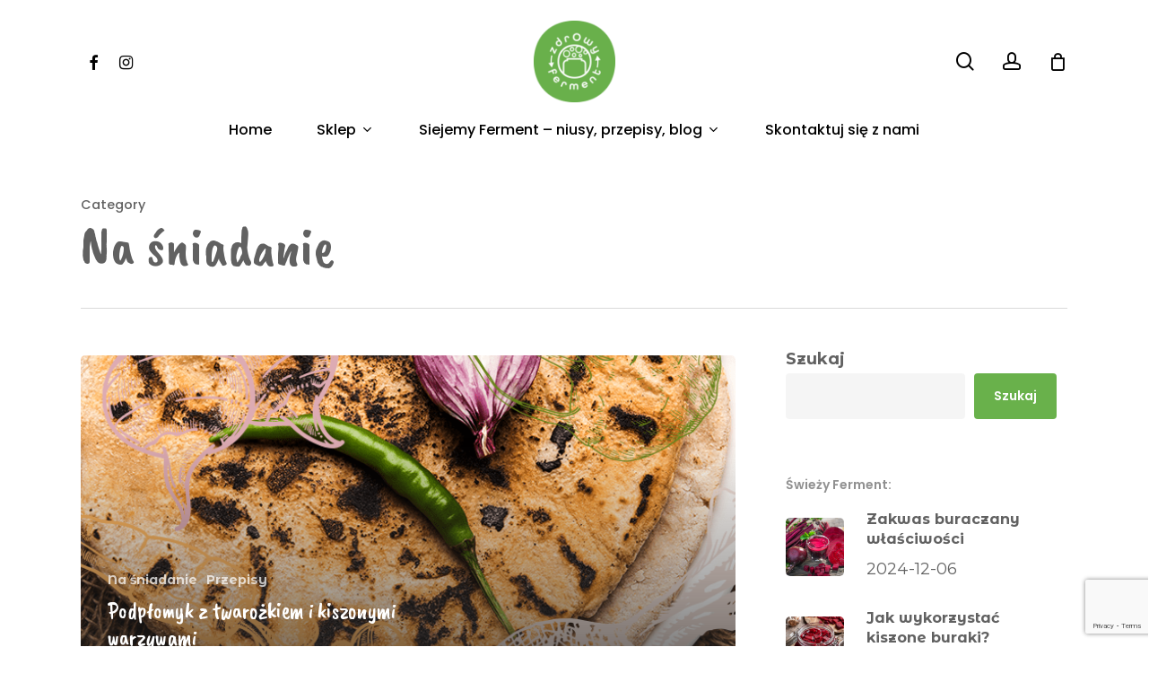

--- FILE ---
content_type: text/html; charset=utf-8
request_url: https://www.google.com/recaptcha/api2/anchor?ar=1&k=6LfngwciAAAAADkwqIRE_XHW6q8bor97EWzH1M8t&co=aHR0cHM6Ly96ZHJvd3lmZXJtZW50LnBsOjQ0Mw..&hl=en&v=N67nZn4AqZkNcbeMu4prBgzg&size=invisible&anchor-ms=20000&execute-ms=30000&cb=4xkyjtv7td86
body_size: 48761
content:
<!DOCTYPE HTML><html dir="ltr" lang="en"><head><meta http-equiv="Content-Type" content="text/html; charset=UTF-8">
<meta http-equiv="X-UA-Compatible" content="IE=edge">
<title>reCAPTCHA</title>
<style type="text/css">
/* cyrillic-ext */
@font-face {
  font-family: 'Roboto';
  font-style: normal;
  font-weight: 400;
  font-stretch: 100%;
  src: url(//fonts.gstatic.com/s/roboto/v48/KFO7CnqEu92Fr1ME7kSn66aGLdTylUAMa3GUBHMdazTgWw.woff2) format('woff2');
  unicode-range: U+0460-052F, U+1C80-1C8A, U+20B4, U+2DE0-2DFF, U+A640-A69F, U+FE2E-FE2F;
}
/* cyrillic */
@font-face {
  font-family: 'Roboto';
  font-style: normal;
  font-weight: 400;
  font-stretch: 100%;
  src: url(//fonts.gstatic.com/s/roboto/v48/KFO7CnqEu92Fr1ME7kSn66aGLdTylUAMa3iUBHMdazTgWw.woff2) format('woff2');
  unicode-range: U+0301, U+0400-045F, U+0490-0491, U+04B0-04B1, U+2116;
}
/* greek-ext */
@font-face {
  font-family: 'Roboto';
  font-style: normal;
  font-weight: 400;
  font-stretch: 100%;
  src: url(//fonts.gstatic.com/s/roboto/v48/KFO7CnqEu92Fr1ME7kSn66aGLdTylUAMa3CUBHMdazTgWw.woff2) format('woff2');
  unicode-range: U+1F00-1FFF;
}
/* greek */
@font-face {
  font-family: 'Roboto';
  font-style: normal;
  font-weight: 400;
  font-stretch: 100%;
  src: url(//fonts.gstatic.com/s/roboto/v48/KFO7CnqEu92Fr1ME7kSn66aGLdTylUAMa3-UBHMdazTgWw.woff2) format('woff2');
  unicode-range: U+0370-0377, U+037A-037F, U+0384-038A, U+038C, U+038E-03A1, U+03A3-03FF;
}
/* math */
@font-face {
  font-family: 'Roboto';
  font-style: normal;
  font-weight: 400;
  font-stretch: 100%;
  src: url(//fonts.gstatic.com/s/roboto/v48/KFO7CnqEu92Fr1ME7kSn66aGLdTylUAMawCUBHMdazTgWw.woff2) format('woff2');
  unicode-range: U+0302-0303, U+0305, U+0307-0308, U+0310, U+0312, U+0315, U+031A, U+0326-0327, U+032C, U+032F-0330, U+0332-0333, U+0338, U+033A, U+0346, U+034D, U+0391-03A1, U+03A3-03A9, U+03B1-03C9, U+03D1, U+03D5-03D6, U+03F0-03F1, U+03F4-03F5, U+2016-2017, U+2034-2038, U+203C, U+2040, U+2043, U+2047, U+2050, U+2057, U+205F, U+2070-2071, U+2074-208E, U+2090-209C, U+20D0-20DC, U+20E1, U+20E5-20EF, U+2100-2112, U+2114-2115, U+2117-2121, U+2123-214F, U+2190, U+2192, U+2194-21AE, U+21B0-21E5, U+21F1-21F2, U+21F4-2211, U+2213-2214, U+2216-22FF, U+2308-230B, U+2310, U+2319, U+231C-2321, U+2336-237A, U+237C, U+2395, U+239B-23B7, U+23D0, U+23DC-23E1, U+2474-2475, U+25AF, U+25B3, U+25B7, U+25BD, U+25C1, U+25CA, U+25CC, U+25FB, U+266D-266F, U+27C0-27FF, U+2900-2AFF, U+2B0E-2B11, U+2B30-2B4C, U+2BFE, U+3030, U+FF5B, U+FF5D, U+1D400-1D7FF, U+1EE00-1EEFF;
}
/* symbols */
@font-face {
  font-family: 'Roboto';
  font-style: normal;
  font-weight: 400;
  font-stretch: 100%;
  src: url(//fonts.gstatic.com/s/roboto/v48/KFO7CnqEu92Fr1ME7kSn66aGLdTylUAMaxKUBHMdazTgWw.woff2) format('woff2');
  unicode-range: U+0001-000C, U+000E-001F, U+007F-009F, U+20DD-20E0, U+20E2-20E4, U+2150-218F, U+2190, U+2192, U+2194-2199, U+21AF, U+21E6-21F0, U+21F3, U+2218-2219, U+2299, U+22C4-22C6, U+2300-243F, U+2440-244A, U+2460-24FF, U+25A0-27BF, U+2800-28FF, U+2921-2922, U+2981, U+29BF, U+29EB, U+2B00-2BFF, U+4DC0-4DFF, U+FFF9-FFFB, U+10140-1018E, U+10190-1019C, U+101A0, U+101D0-101FD, U+102E0-102FB, U+10E60-10E7E, U+1D2C0-1D2D3, U+1D2E0-1D37F, U+1F000-1F0FF, U+1F100-1F1AD, U+1F1E6-1F1FF, U+1F30D-1F30F, U+1F315, U+1F31C, U+1F31E, U+1F320-1F32C, U+1F336, U+1F378, U+1F37D, U+1F382, U+1F393-1F39F, U+1F3A7-1F3A8, U+1F3AC-1F3AF, U+1F3C2, U+1F3C4-1F3C6, U+1F3CA-1F3CE, U+1F3D4-1F3E0, U+1F3ED, U+1F3F1-1F3F3, U+1F3F5-1F3F7, U+1F408, U+1F415, U+1F41F, U+1F426, U+1F43F, U+1F441-1F442, U+1F444, U+1F446-1F449, U+1F44C-1F44E, U+1F453, U+1F46A, U+1F47D, U+1F4A3, U+1F4B0, U+1F4B3, U+1F4B9, U+1F4BB, U+1F4BF, U+1F4C8-1F4CB, U+1F4D6, U+1F4DA, U+1F4DF, U+1F4E3-1F4E6, U+1F4EA-1F4ED, U+1F4F7, U+1F4F9-1F4FB, U+1F4FD-1F4FE, U+1F503, U+1F507-1F50B, U+1F50D, U+1F512-1F513, U+1F53E-1F54A, U+1F54F-1F5FA, U+1F610, U+1F650-1F67F, U+1F687, U+1F68D, U+1F691, U+1F694, U+1F698, U+1F6AD, U+1F6B2, U+1F6B9-1F6BA, U+1F6BC, U+1F6C6-1F6CF, U+1F6D3-1F6D7, U+1F6E0-1F6EA, U+1F6F0-1F6F3, U+1F6F7-1F6FC, U+1F700-1F7FF, U+1F800-1F80B, U+1F810-1F847, U+1F850-1F859, U+1F860-1F887, U+1F890-1F8AD, U+1F8B0-1F8BB, U+1F8C0-1F8C1, U+1F900-1F90B, U+1F93B, U+1F946, U+1F984, U+1F996, U+1F9E9, U+1FA00-1FA6F, U+1FA70-1FA7C, U+1FA80-1FA89, U+1FA8F-1FAC6, U+1FACE-1FADC, U+1FADF-1FAE9, U+1FAF0-1FAF8, U+1FB00-1FBFF;
}
/* vietnamese */
@font-face {
  font-family: 'Roboto';
  font-style: normal;
  font-weight: 400;
  font-stretch: 100%;
  src: url(//fonts.gstatic.com/s/roboto/v48/KFO7CnqEu92Fr1ME7kSn66aGLdTylUAMa3OUBHMdazTgWw.woff2) format('woff2');
  unicode-range: U+0102-0103, U+0110-0111, U+0128-0129, U+0168-0169, U+01A0-01A1, U+01AF-01B0, U+0300-0301, U+0303-0304, U+0308-0309, U+0323, U+0329, U+1EA0-1EF9, U+20AB;
}
/* latin-ext */
@font-face {
  font-family: 'Roboto';
  font-style: normal;
  font-weight: 400;
  font-stretch: 100%;
  src: url(//fonts.gstatic.com/s/roboto/v48/KFO7CnqEu92Fr1ME7kSn66aGLdTylUAMa3KUBHMdazTgWw.woff2) format('woff2');
  unicode-range: U+0100-02BA, U+02BD-02C5, U+02C7-02CC, U+02CE-02D7, U+02DD-02FF, U+0304, U+0308, U+0329, U+1D00-1DBF, U+1E00-1E9F, U+1EF2-1EFF, U+2020, U+20A0-20AB, U+20AD-20C0, U+2113, U+2C60-2C7F, U+A720-A7FF;
}
/* latin */
@font-face {
  font-family: 'Roboto';
  font-style: normal;
  font-weight: 400;
  font-stretch: 100%;
  src: url(//fonts.gstatic.com/s/roboto/v48/KFO7CnqEu92Fr1ME7kSn66aGLdTylUAMa3yUBHMdazQ.woff2) format('woff2');
  unicode-range: U+0000-00FF, U+0131, U+0152-0153, U+02BB-02BC, U+02C6, U+02DA, U+02DC, U+0304, U+0308, U+0329, U+2000-206F, U+20AC, U+2122, U+2191, U+2193, U+2212, U+2215, U+FEFF, U+FFFD;
}
/* cyrillic-ext */
@font-face {
  font-family: 'Roboto';
  font-style: normal;
  font-weight: 500;
  font-stretch: 100%;
  src: url(//fonts.gstatic.com/s/roboto/v48/KFO7CnqEu92Fr1ME7kSn66aGLdTylUAMa3GUBHMdazTgWw.woff2) format('woff2');
  unicode-range: U+0460-052F, U+1C80-1C8A, U+20B4, U+2DE0-2DFF, U+A640-A69F, U+FE2E-FE2F;
}
/* cyrillic */
@font-face {
  font-family: 'Roboto';
  font-style: normal;
  font-weight: 500;
  font-stretch: 100%;
  src: url(//fonts.gstatic.com/s/roboto/v48/KFO7CnqEu92Fr1ME7kSn66aGLdTylUAMa3iUBHMdazTgWw.woff2) format('woff2');
  unicode-range: U+0301, U+0400-045F, U+0490-0491, U+04B0-04B1, U+2116;
}
/* greek-ext */
@font-face {
  font-family: 'Roboto';
  font-style: normal;
  font-weight: 500;
  font-stretch: 100%;
  src: url(//fonts.gstatic.com/s/roboto/v48/KFO7CnqEu92Fr1ME7kSn66aGLdTylUAMa3CUBHMdazTgWw.woff2) format('woff2');
  unicode-range: U+1F00-1FFF;
}
/* greek */
@font-face {
  font-family: 'Roboto';
  font-style: normal;
  font-weight: 500;
  font-stretch: 100%;
  src: url(//fonts.gstatic.com/s/roboto/v48/KFO7CnqEu92Fr1ME7kSn66aGLdTylUAMa3-UBHMdazTgWw.woff2) format('woff2');
  unicode-range: U+0370-0377, U+037A-037F, U+0384-038A, U+038C, U+038E-03A1, U+03A3-03FF;
}
/* math */
@font-face {
  font-family: 'Roboto';
  font-style: normal;
  font-weight: 500;
  font-stretch: 100%;
  src: url(//fonts.gstatic.com/s/roboto/v48/KFO7CnqEu92Fr1ME7kSn66aGLdTylUAMawCUBHMdazTgWw.woff2) format('woff2');
  unicode-range: U+0302-0303, U+0305, U+0307-0308, U+0310, U+0312, U+0315, U+031A, U+0326-0327, U+032C, U+032F-0330, U+0332-0333, U+0338, U+033A, U+0346, U+034D, U+0391-03A1, U+03A3-03A9, U+03B1-03C9, U+03D1, U+03D5-03D6, U+03F0-03F1, U+03F4-03F5, U+2016-2017, U+2034-2038, U+203C, U+2040, U+2043, U+2047, U+2050, U+2057, U+205F, U+2070-2071, U+2074-208E, U+2090-209C, U+20D0-20DC, U+20E1, U+20E5-20EF, U+2100-2112, U+2114-2115, U+2117-2121, U+2123-214F, U+2190, U+2192, U+2194-21AE, U+21B0-21E5, U+21F1-21F2, U+21F4-2211, U+2213-2214, U+2216-22FF, U+2308-230B, U+2310, U+2319, U+231C-2321, U+2336-237A, U+237C, U+2395, U+239B-23B7, U+23D0, U+23DC-23E1, U+2474-2475, U+25AF, U+25B3, U+25B7, U+25BD, U+25C1, U+25CA, U+25CC, U+25FB, U+266D-266F, U+27C0-27FF, U+2900-2AFF, U+2B0E-2B11, U+2B30-2B4C, U+2BFE, U+3030, U+FF5B, U+FF5D, U+1D400-1D7FF, U+1EE00-1EEFF;
}
/* symbols */
@font-face {
  font-family: 'Roboto';
  font-style: normal;
  font-weight: 500;
  font-stretch: 100%;
  src: url(//fonts.gstatic.com/s/roboto/v48/KFO7CnqEu92Fr1ME7kSn66aGLdTylUAMaxKUBHMdazTgWw.woff2) format('woff2');
  unicode-range: U+0001-000C, U+000E-001F, U+007F-009F, U+20DD-20E0, U+20E2-20E4, U+2150-218F, U+2190, U+2192, U+2194-2199, U+21AF, U+21E6-21F0, U+21F3, U+2218-2219, U+2299, U+22C4-22C6, U+2300-243F, U+2440-244A, U+2460-24FF, U+25A0-27BF, U+2800-28FF, U+2921-2922, U+2981, U+29BF, U+29EB, U+2B00-2BFF, U+4DC0-4DFF, U+FFF9-FFFB, U+10140-1018E, U+10190-1019C, U+101A0, U+101D0-101FD, U+102E0-102FB, U+10E60-10E7E, U+1D2C0-1D2D3, U+1D2E0-1D37F, U+1F000-1F0FF, U+1F100-1F1AD, U+1F1E6-1F1FF, U+1F30D-1F30F, U+1F315, U+1F31C, U+1F31E, U+1F320-1F32C, U+1F336, U+1F378, U+1F37D, U+1F382, U+1F393-1F39F, U+1F3A7-1F3A8, U+1F3AC-1F3AF, U+1F3C2, U+1F3C4-1F3C6, U+1F3CA-1F3CE, U+1F3D4-1F3E0, U+1F3ED, U+1F3F1-1F3F3, U+1F3F5-1F3F7, U+1F408, U+1F415, U+1F41F, U+1F426, U+1F43F, U+1F441-1F442, U+1F444, U+1F446-1F449, U+1F44C-1F44E, U+1F453, U+1F46A, U+1F47D, U+1F4A3, U+1F4B0, U+1F4B3, U+1F4B9, U+1F4BB, U+1F4BF, U+1F4C8-1F4CB, U+1F4D6, U+1F4DA, U+1F4DF, U+1F4E3-1F4E6, U+1F4EA-1F4ED, U+1F4F7, U+1F4F9-1F4FB, U+1F4FD-1F4FE, U+1F503, U+1F507-1F50B, U+1F50D, U+1F512-1F513, U+1F53E-1F54A, U+1F54F-1F5FA, U+1F610, U+1F650-1F67F, U+1F687, U+1F68D, U+1F691, U+1F694, U+1F698, U+1F6AD, U+1F6B2, U+1F6B9-1F6BA, U+1F6BC, U+1F6C6-1F6CF, U+1F6D3-1F6D7, U+1F6E0-1F6EA, U+1F6F0-1F6F3, U+1F6F7-1F6FC, U+1F700-1F7FF, U+1F800-1F80B, U+1F810-1F847, U+1F850-1F859, U+1F860-1F887, U+1F890-1F8AD, U+1F8B0-1F8BB, U+1F8C0-1F8C1, U+1F900-1F90B, U+1F93B, U+1F946, U+1F984, U+1F996, U+1F9E9, U+1FA00-1FA6F, U+1FA70-1FA7C, U+1FA80-1FA89, U+1FA8F-1FAC6, U+1FACE-1FADC, U+1FADF-1FAE9, U+1FAF0-1FAF8, U+1FB00-1FBFF;
}
/* vietnamese */
@font-face {
  font-family: 'Roboto';
  font-style: normal;
  font-weight: 500;
  font-stretch: 100%;
  src: url(//fonts.gstatic.com/s/roboto/v48/KFO7CnqEu92Fr1ME7kSn66aGLdTylUAMa3OUBHMdazTgWw.woff2) format('woff2');
  unicode-range: U+0102-0103, U+0110-0111, U+0128-0129, U+0168-0169, U+01A0-01A1, U+01AF-01B0, U+0300-0301, U+0303-0304, U+0308-0309, U+0323, U+0329, U+1EA0-1EF9, U+20AB;
}
/* latin-ext */
@font-face {
  font-family: 'Roboto';
  font-style: normal;
  font-weight: 500;
  font-stretch: 100%;
  src: url(//fonts.gstatic.com/s/roboto/v48/KFO7CnqEu92Fr1ME7kSn66aGLdTylUAMa3KUBHMdazTgWw.woff2) format('woff2');
  unicode-range: U+0100-02BA, U+02BD-02C5, U+02C7-02CC, U+02CE-02D7, U+02DD-02FF, U+0304, U+0308, U+0329, U+1D00-1DBF, U+1E00-1E9F, U+1EF2-1EFF, U+2020, U+20A0-20AB, U+20AD-20C0, U+2113, U+2C60-2C7F, U+A720-A7FF;
}
/* latin */
@font-face {
  font-family: 'Roboto';
  font-style: normal;
  font-weight: 500;
  font-stretch: 100%;
  src: url(//fonts.gstatic.com/s/roboto/v48/KFO7CnqEu92Fr1ME7kSn66aGLdTylUAMa3yUBHMdazQ.woff2) format('woff2');
  unicode-range: U+0000-00FF, U+0131, U+0152-0153, U+02BB-02BC, U+02C6, U+02DA, U+02DC, U+0304, U+0308, U+0329, U+2000-206F, U+20AC, U+2122, U+2191, U+2193, U+2212, U+2215, U+FEFF, U+FFFD;
}
/* cyrillic-ext */
@font-face {
  font-family: 'Roboto';
  font-style: normal;
  font-weight: 900;
  font-stretch: 100%;
  src: url(//fonts.gstatic.com/s/roboto/v48/KFO7CnqEu92Fr1ME7kSn66aGLdTylUAMa3GUBHMdazTgWw.woff2) format('woff2');
  unicode-range: U+0460-052F, U+1C80-1C8A, U+20B4, U+2DE0-2DFF, U+A640-A69F, U+FE2E-FE2F;
}
/* cyrillic */
@font-face {
  font-family: 'Roboto';
  font-style: normal;
  font-weight: 900;
  font-stretch: 100%;
  src: url(//fonts.gstatic.com/s/roboto/v48/KFO7CnqEu92Fr1ME7kSn66aGLdTylUAMa3iUBHMdazTgWw.woff2) format('woff2');
  unicode-range: U+0301, U+0400-045F, U+0490-0491, U+04B0-04B1, U+2116;
}
/* greek-ext */
@font-face {
  font-family: 'Roboto';
  font-style: normal;
  font-weight: 900;
  font-stretch: 100%;
  src: url(//fonts.gstatic.com/s/roboto/v48/KFO7CnqEu92Fr1ME7kSn66aGLdTylUAMa3CUBHMdazTgWw.woff2) format('woff2');
  unicode-range: U+1F00-1FFF;
}
/* greek */
@font-face {
  font-family: 'Roboto';
  font-style: normal;
  font-weight: 900;
  font-stretch: 100%;
  src: url(//fonts.gstatic.com/s/roboto/v48/KFO7CnqEu92Fr1ME7kSn66aGLdTylUAMa3-UBHMdazTgWw.woff2) format('woff2');
  unicode-range: U+0370-0377, U+037A-037F, U+0384-038A, U+038C, U+038E-03A1, U+03A3-03FF;
}
/* math */
@font-face {
  font-family: 'Roboto';
  font-style: normal;
  font-weight: 900;
  font-stretch: 100%;
  src: url(//fonts.gstatic.com/s/roboto/v48/KFO7CnqEu92Fr1ME7kSn66aGLdTylUAMawCUBHMdazTgWw.woff2) format('woff2');
  unicode-range: U+0302-0303, U+0305, U+0307-0308, U+0310, U+0312, U+0315, U+031A, U+0326-0327, U+032C, U+032F-0330, U+0332-0333, U+0338, U+033A, U+0346, U+034D, U+0391-03A1, U+03A3-03A9, U+03B1-03C9, U+03D1, U+03D5-03D6, U+03F0-03F1, U+03F4-03F5, U+2016-2017, U+2034-2038, U+203C, U+2040, U+2043, U+2047, U+2050, U+2057, U+205F, U+2070-2071, U+2074-208E, U+2090-209C, U+20D0-20DC, U+20E1, U+20E5-20EF, U+2100-2112, U+2114-2115, U+2117-2121, U+2123-214F, U+2190, U+2192, U+2194-21AE, U+21B0-21E5, U+21F1-21F2, U+21F4-2211, U+2213-2214, U+2216-22FF, U+2308-230B, U+2310, U+2319, U+231C-2321, U+2336-237A, U+237C, U+2395, U+239B-23B7, U+23D0, U+23DC-23E1, U+2474-2475, U+25AF, U+25B3, U+25B7, U+25BD, U+25C1, U+25CA, U+25CC, U+25FB, U+266D-266F, U+27C0-27FF, U+2900-2AFF, U+2B0E-2B11, U+2B30-2B4C, U+2BFE, U+3030, U+FF5B, U+FF5D, U+1D400-1D7FF, U+1EE00-1EEFF;
}
/* symbols */
@font-face {
  font-family: 'Roboto';
  font-style: normal;
  font-weight: 900;
  font-stretch: 100%;
  src: url(//fonts.gstatic.com/s/roboto/v48/KFO7CnqEu92Fr1ME7kSn66aGLdTylUAMaxKUBHMdazTgWw.woff2) format('woff2');
  unicode-range: U+0001-000C, U+000E-001F, U+007F-009F, U+20DD-20E0, U+20E2-20E4, U+2150-218F, U+2190, U+2192, U+2194-2199, U+21AF, U+21E6-21F0, U+21F3, U+2218-2219, U+2299, U+22C4-22C6, U+2300-243F, U+2440-244A, U+2460-24FF, U+25A0-27BF, U+2800-28FF, U+2921-2922, U+2981, U+29BF, U+29EB, U+2B00-2BFF, U+4DC0-4DFF, U+FFF9-FFFB, U+10140-1018E, U+10190-1019C, U+101A0, U+101D0-101FD, U+102E0-102FB, U+10E60-10E7E, U+1D2C0-1D2D3, U+1D2E0-1D37F, U+1F000-1F0FF, U+1F100-1F1AD, U+1F1E6-1F1FF, U+1F30D-1F30F, U+1F315, U+1F31C, U+1F31E, U+1F320-1F32C, U+1F336, U+1F378, U+1F37D, U+1F382, U+1F393-1F39F, U+1F3A7-1F3A8, U+1F3AC-1F3AF, U+1F3C2, U+1F3C4-1F3C6, U+1F3CA-1F3CE, U+1F3D4-1F3E0, U+1F3ED, U+1F3F1-1F3F3, U+1F3F5-1F3F7, U+1F408, U+1F415, U+1F41F, U+1F426, U+1F43F, U+1F441-1F442, U+1F444, U+1F446-1F449, U+1F44C-1F44E, U+1F453, U+1F46A, U+1F47D, U+1F4A3, U+1F4B0, U+1F4B3, U+1F4B9, U+1F4BB, U+1F4BF, U+1F4C8-1F4CB, U+1F4D6, U+1F4DA, U+1F4DF, U+1F4E3-1F4E6, U+1F4EA-1F4ED, U+1F4F7, U+1F4F9-1F4FB, U+1F4FD-1F4FE, U+1F503, U+1F507-1F50B, U+1F50D, U+1F512-1F513, U+1F53E-1F54A, U+1F54F-1F5FA, U+1F610, U+1F650-1F67F, U+1F687, U+1F68D, U+1F691, U+1F694, U+1F698, U+1F6AD, U+1F6B2, U+1F6B9-1F6BA, U+1F6BC, U+1F6C6-1F6CF, U+1F6D3-1F6D7, U+1F6E0-1F6EA, U+1F6F0-1F6F3, U+1F6F7-1F6FC, U+1F700-1F7FF, U+1F800-1F80B, U+1F810-1F847, U+1F850-1F859, U+1F860-1F887, U+1F890-1F8AD, U+1F8B0-1F8BB, U+1F8C0-1F8C1, U+1F900-1F90B, U+1F93B, U+1F946, U+1F984, U+1F996, U+1F9E9, U+1FA00-1FA6F, U+1FA70-1FA7C, U+1FA80-1FA89, U+1FA8F-1FAC6, U+1FACE-1FADC, U+1FADF-1FAE9, U+1FAF0-1FAF8, U+1FB00-1FBFF;
}
/* vietnamese */
@font-face {
  font-family: 'Roboto';
  font-style: normal;
  font-weight: 900;
  font-stretch: 100%;
  src: url(//fonts.gstatic.com/s/roboto/v48/KFO7CnqEu92Fr1ME7kSn66aGLdTylUAMa3OUBHMdazTgWw.woff2) format('woff2');
  unicode-range: U+0102-0103, U+0110-0111, U+0128-0129, U+0168-0169, U+01A0-01A1, U+01AF-01B0, U+0300-0301, U+0303-0304, U+0308-0309, U+0323, U+0329, U+1EA0-1EF9, U+20AB;
}
/* latin-ext */
@font-face {
  font-family: 'Roboto';
  font-style: normal;
  font-weight: 900;
  font-stretch: 100%;
  src: url(//fonts.gstatic.com/s/roboto/v48/KFO7CnqEu92Fr1ME7kSn66aGLdTylUAMa3KUBHMdazTgWw.woff2) format('woff2');
  unicode-range: U+0100-02BA, U+02BD-02C5, U+02C7-02CC, U+02CE-02D7, U+02DD-02FF, U+0304, U+0308, U+0329, U+1D00-1DBF, U+1E00-1E9F, U+1EF2-1EFF, U+2020, U+20A0-20AB, U+20AD-20C0, U+2113, U+2C60-2C7F, U+A720-A7FF;
}
/* latin */
@font-face {
  font-family: 'Roboto';
  font-style: normal;
  font-weight: 900;
  font-stretch: 100%;
  src: url(//fonts.gstatic.com/s/roboto/v48/KFO7CnqEu92Fr1ME7kSn66aGLdTylUAMa3yUBHMdazQ.woff2) format('woff2');
  unicode-range: U+0000-00FF, U+0131, U+0152-0153, U+02BB-02BC, U+02C6, U+02DA, U+02DC, U+0304, U+0308, U+0329, U+2000-206F, U+20AC, U+2122, U+2191, U+2193, U+2212, U+2215, U+FEFF, U+FFFD;
}

</style>
<link rel="stylesheet" type="text/css" href="https://www.gstatic.com/recaptcha/releases/N67nZn4AqZkNcbeMu4prBgzg/styles__ltr.css">
<script nonce="UyluXu0vwWS0qKLs7ZBLqA" type="text/javascript">window['__recaptcha_api'] = 'https://www.google.com/recaptcha/api2/';</script>
<script type="text/javascript" src="https://www.gstatic.com/recaptcha/releases/N67nZn4AqZkNcbeMu4prBgzg/recaptcha__en.js" nonce="UyluXu0vwWS0qKLs7ZBLqA">
      
    </script></head>
<body><div id="rc-anchor-alert" class="rc-anchor-alert"></div>
<input type="hidden" id="recaptcha-token" value="[base64]">
<script type="text/javascript" nonce="UyluXu0vwWS0qKLs7ZBLqA">
      recaptcha.anchor.Main.init("[\x22ainput\x22,[\x22bgdata\x22,\x22\x22,\[base64]/[base64]/[base64]/bmV3IHJbeF0oY1swXSk6RT09Mj9uZXcgclt4XShjWzBdLGNbMV0pOkU9PTM/bmV3IHJbeF0oY1swXSxjWzFdLGNbMl0pOkU9PTQ/[base64]/[base64]/[base64]/[base64]/[base64]/[base64]/[base64]/[base64]\x22,\[base64]\\u003d\x22,\x22IsKEED8uw5DCunNLwq4vwq9SDVdNVkfDkMOlwohfVzh1w4vCuAHDsxTDkRgDMFVKDB4RwoBhw5nCqsOcwrvCkcKra8OYw7MFwqkJwoUBwqPDgcOtwozDssKYCsKJLh87T2Bva8OEw4l4w4cywoMXwq7CkzIdYkJaWsKvH8Kld3jCnMOWQUpkwoHCmcOZwrLCkl/Di3fCisOKwpXCpMKVw64xwo3Dn8Oyw67CrgtkJsKOwqbDiMKhw4IkQMONw4PClcOUwrQ9AMObHDzCp28swrzCt8OVGFvDqxxIw7x/XB5ceVjCsMOETBcdw5dmwqw2cDBxZFU6w6XDvsKcwrFUwrI5Ikg7YcKsARZsPcKVwqfCkcKpesO2YcO6w5/CkMK1KMO7DMK+w4MxwqQgwo7Cv8K5w7oxwrZOw4DDlcK9B8KfScKhYyjDhMKgw64xBFPCvMOQEEjDiybDpVzCt2wBQCHCtwTDjkNNKnlNV8OMUMO/w5J4AlHCuwt/I8KifgZgwrsXw5HDnsK4IsKcwpjCssKPw45Gw7hKCsKmN2/DjsOoUcO3w6fDkQnChcOewociCsOLLirCgsOgGnhwM8OWw7rCiSXDk8OEFH8ywofDqmTCpcOIwqzDnsOfYQbDg8KHwqDCrHjCgEIMw57Dm8K3wqoPw4MKwrzCk8KZwqbDvWXDisKNwonDnVhlwrhdw4U1w4nDucKRXsKRw5kQPMOcaMKkTB/[base64]/[base64]/[base64]/Cg8Kzw5/CoX/CnF8FccOLwqTCvQwSTjJzw7fCl8KMwqsow6c3wp/Cu2cVw7/[base64]/w77DvMOrOihJw5MtP8KjBUvDjGt1LAnCtsKkdlDDscKnw5nDqzBZwqXCl8OBwqA4w5jCm8OMw6nDqMKDM8OqXUpDFcOzwooOAVzCksOgwovCn0DDpsOIw6zCkMKNbmxPYBzCj2XCm8KlNzbDjiLDqxfDscOTw55Fwp5Uw4XCvMKvwr7CqsKlfX7DkMKpw5N/KAwxwqMIBMOjc8KtBMKdwoJ8wprDtcOlw5R5e8KqwoPDtwscwrnDpsO6YcKewqsdZ8OTRMKyD8OYfsO5w7jDmmjDrsKaDMKRcQvClCrDvG4HwqxUw6LDnFDCiH7ClcKRe8OOQz7DjcOCDcKXesOTMy/CvsO/wpTDrXFtL8OHAcKKw47DlhXDhcOfwrjCqsKhasKKw6bCmsOQw4PDnBgsHsKDTMOKKy4rb8OmaQ/DlRHDq8KKUMKGbMKLwpzCtsKDGSzCucKfwr7CuS5sw4vCn3YhQMKPSQhRwrPDmy/Dh8KAw5DCiMOEw7IIBsOLwpnCo8KAKMOKwooQwr7DrsKPwq7Ck8KNEDMGwpJFWk/DinjCmmfCihPDlE7DmcOPaDYnw4DDvUrCiVQDeS3CusOCLcOPworCnMKaGsO4w53Dq8OVw5ZlT2ETYnEfeioLw5/[base64]/[base64]/MFPCtcK/HMOyw4LDnF3Cn8OIw5/[base64]/DhMOjSDTCtm3DvgXCpBFFwqVmw4wBBcO7wq/DoDsjY2xsw4V1J3pww43CtW9Hwq0hwp9vw6VWIcOqPXk9wpvCtE/[base64]/Dn8KawqRiw7PCmVPDm8OAwppHBMKTwq8pw6x8Hg9Ow7cDMsKrMjPCqsOTBMOtJ8OpHsOVP8OsahXCv8OuOsO+w7ohNQl1wp3CvhTCpRDDmcOWRBnDi0wxwqdQOMKsw4wVw5huWMKDMcOOIAQTFwwZw4Mtw6TDjR/DnH8aw6bCncOofgE9T8OYwrvCjwY9w4ICZcOnw7fChcKzwqLCgEHDiVt9eUkkcsK+IMKETMOgd8Kswq9Cw7F9w6kIVcOvwpdQAMOqVnAWc8Ouwoh0w5TDhgMWcSFXw4NPwrrCpHB2wo/DuMKeZjYeDcKYQVfCpDDDt8KISMOEBmbDgFPCjMKzZMKTwr4UwrTCsMKJd1bDtcO8DXlVwrkvWTDDrAvDqUzDhwLCqm1twrIWw5FwwpV7w5JswoPCtsOIUMOjT8KiwqbDmsOFwqB7OcO6ECPDjsKxw4/[base64]/KXoDZMOAK8Kxw5pFbj3Ds1wZw5Y7wplfw7PDkErCvMOqWW0/[base64]/Cp23DnF3DrTvCoVTDsGY0ajjCiHjDrm9hE8OUw4AHw5V8wo5lw5Z+w4dfO8OjNiLDunZTMcK7w7IufipEwo1YKcKjw61ow4nCvcO/wqRGU8OEwqEbN8KiwqDDssKgw6vCqzZjw4TClzMaK8KdN8O/[base64]/[base64]/DvnPDtixswpbDoMKhwoTDnh7Ds8OmPEfDgMOewpXCtMOQM1fCrF/DhA4LwpvClMKmAsKwdcK9w61nwofDjMOVwqlVw7HCgcKBwqDCgR3DvklPfcOywoBOKXHCiMKawpPCh8Oyw7LClFfCrMOsw5PCvQnCu8KXw6HCv8KYw5RwCh5SK8OFw6IawpNgJcOJCy4+WsKpC03DpMKyNMKXw77CnD/Duxh4Q34nwpTDiDMrB0zDu8KYbXjDiMOhw5kpGSjCpWTDoMO8w6UIw4DDmsOUZlrDisOew6VSdMKMwrHDo8K+NAQ+DHTDgiwRwpNIfsOiJ8O2wpADwoUcw4LCkMOFEsK7wqZrwpLCm8OmwpslwpnCtGzDrsKRDHxzwrPChXY/JcO5WsKSwrHCpsKww6XDrjfCs8Kae14HwpzDpUjCp2PDlkDDicK5woUBwo7CmsOlwoFWezpjPMO/UmsHwonCjSlGdAYgQ8OHf8OWwqnDvwoZwo7Dth5Kwr/DgsOBwqtrwqrCqkTCg2zCkMKPbsKLN8Ozw6wgwrBXwqDCjcK9Q3x1axPCvcKfw4Jyw5zCokYdw7p/LMK2wpbDnsOMMMOiwq/Dl8Olw7JPwop8Jgx5w4sWfj/Cq2vCgMOkCkDDkxTDjxkdI8O7wp7Co3sNwpHDj8KOLWcsw7HCqsOhJMOWJR7CiAvCihJRwoIMZm7CisK0w487RHzDkyDDlcOoLWLDrcK9Bh4tNsK0NwdhwrjDhsOGbzwSwpxbUSFQw4UWCxDDvsKgwqYAGcOfw57Cg8O4Lw/DisOIw7zDsTPDnMO1w5g3w7MDIWzCvMKGL8OLQQvCh8KpPVrDjMOzwpR/[base64]/DtMK6wovCk8KUc34LMg1caGl0woY1w5rDusOrw5bCpUDCqsOofwk9w4FXJhQWwoFbFW3DnmnDshJtwrgnw5AswoUpw6cFwo7CjFVefcKuw7bDoXo8wpjChUnCjsKVWcK/[base64]/CoDXCm8OyHzJww5UIw7Nnw6XDtsKMWic3XcKfw5XDnxrDvzrCjcKBw4TDhkFFTAAUwpNCw5PCsV7DiGzClSpzw7HCrQ7DvUjDmhbDhsO+w4EHw5xFAGDCk8O0woQnw6sJKMKFw5rDlsOXwrDChAhbwqTCn8KlLMO+wpHDlMOGw5Qbw5LCv8Kcw7kAw6/[base64]/wqQhwqoVAMOYw7XDocKlP8KlwpvDhF3DihLCo8OywpDDoTUQMjZuwqrDvAPDk8KmIyDChiZgw6TDmQ7CoGsww6hIwrnCh8Oiw4UzwrLCrFLDmcOzwqkULyUJwoQ/[base64]/CucOQwrjCpcODw7jCqcOaFWV5IQvCpcOuCypnbgB+fRFaw5zCksORQjrCpcOGbmLCuGIXw44gw6jDtsOmw59QWsOqwrEBdCLCu8Ovw4VkJQjDoXlSw7XCjMOqw4jCmzvDi1HChcKDwrE0w4o/bjIvw7XCmC/Cg8KtwoBuw7/[base64]/CssOMT8Knf8OYasODw4HCv8KgCsOowpZjw7pcOcOIw4pAwq0aS0towrRRwpHDksOwwpl5wprCi8OhwqRYw7jDhVzDjsKVwrzDq3xTQsOUw6XCj3xsw4FbVMOtw78ALMK1Dm9Vw5wEQsOZCwxDw5wsw71hwoNXdTBxHgDDgcOxUh/[base64]/CqMOjGMORwrfCk8Kuw7rDsjXDtcKjJgnCqWPCrEzCnjYrE8OywqjCuzDCoSUCQA7DkiwOw5DDh8O9HUR9w6NQwowqwpbDksOSw48rwpcAwo3CkcKODcOyUcK7HMKuwpjCk8Kuwp0eRMO1e0JDw5vCjcKuUURYJVdiQWxCw7TCrWk2QxwUXz/DmQ7DllDCrFU/w7HDhhcUwpXDkn7ChcKdwqcyRCcFMMKeIm/DhcK6wqcZRDbDuW4Uw7jCl8O+YcObZiLChlBPw4k2wrd9CcOBP8KJw67CgsKQwrNEMxhfSHLDhBXDiwbCtMK5w6sZT8O8wo7DqURoDUXDvx3DjcKAw77CpTo3w6/DhcOBYcOtc0N9w5zDk2s/[base64]/ClUwAQWTCtm01wprDhMO2w5PDsTAKw6jDrsOqw7DCsCENFcKHwqZHwrV9NcObKRnDs8KrJMK+DAHCiMKgwrAzwqUMC8K8wqvCrTwiw5jDr8OLNj/Cpxwew6hMw6/DuMOUw5gpwp/CmnUiw74Qw4w7V3TCgMODCsOvOsOyaMKKfcKrEFp+aV9bTHHDucOPw5HCrF5Xwr5gwqvDjsOec8K3wqjCozAUwpdVeUbDrS7Drj0zw5MEIw/[base64]/K8KBIsKEwocsw7bCtAIGwow6d1PDrUEHw6MLJH3CvsOvNm1bTH/CrMK9diHCk2fDmh58VA9vwqTDnU3DuHMXwofCnAUQwrEGwrlyLsOpw5J7IxzDvcKPw41FGiYdMsOww6HDmj8MFBXCjA/DrMOmwppuw7LDhwjDhcOFd8OjwrTCkcOdw4QHw6JGw4XCn8KZwp17w6ZywrjDscKfG8O2b8O3b04TMMK6woXCucOWL8Kvw5fCjG/DoMKWUF/DmcO7CQ9HwrtmXsOWSsOMfsOTOcKQwq/[base64]/CpsKvwoJ9wonCgMKnUcOTR8K2w6jCrwRbG1zDozo6wr0uw4DDusOzQhJdwoHCh2FDw43Cg8OCTMOEXcKFfgRTw7zDoxTCjH/[base64]/[base64]/AcOeM8Okd8OVDCZ2CBzCm8OuLMOkw6TDhsKowq/CjDwuwqnCk1lMPU/CmCrDgVTCvMOxYjzCsMKJLzMXw5bCusKMwqMyScOVw6xzw7ckw75rDhx2MMKqw6kGw5/CpnvDg8OJMwLCrhvDq8KxwqZUWxFiEATCncO5WMKgb8KxCMOnw54gw6bDp8OMF8KNwrsZSsKNKn/[base64]/VTg+LsOKJEnDjhbCvMOswoY8w4NUwotvd3V8EMOhIQLCsMKpQsOfHG52aw7DiVp4wr/Dvl1HJsOVw59rw6BWw4Mzwq5PeF0/HMO4SMOEwphwwrh7w5HDqsK9C8KIwopFIjMAUsKZwqx+DQo3ZxolwrDDpcORDcKUM8OEVBDCoT3Ct8OqXsKIO2F4w6rDqsOeH8O4wr0/FMKOfFPCuMOGw5XClGfCpmhEw6DClsO1w4AkZw9RMsKQBg3CuTfCoXY5wrvDtsOvw6fDnQfDiC9DBBhJQcK/wowtAsKfwrlewpkMDsKBworDrcOAw5Qxw6rCnARNDkTCgMOOw7lyasKLw4HDnMKKw5LCmCUxwo1WeSo4H0ksw51SwrlWw41UGsKLDsKiw4DDo15bCcOUw4DCkcOTYV9bw6XChlPCqGnDggTCn8K/[base64]/Cm8K3w6vDm2IMP8OTwpnDohtawp4uNG8swoR6HkPDrEYew7knF1RnwqPCm0EzwrV2LsK/aDjDgn3CgsKOw5rDl8KCVcKowpQ/wrfCnMKbwqxaBsOzwqbDmsKyFcKtc0fDnsOUMQbDmk1CPsKNwoTDh8OJSMKBS8KxwpDCn0nCvxrDsQLCrSvCtcOiHzgmw7Bqw7DDgsK8f3/DuSLCmAQvw7vCnsKQPMKFwr8sw7M5wq7Ck8OOE8OEU0PCtMK8w6HDnUXChVXDr8Kww7EyGMOlW3FCQsK0GcObUsKEM0t/G8K2woUaDXbCkcObZsOqw41Zwp05QU5Qw45twq/Dk8KFUcKFwqgVw7TDjsKewo/DkGUrWcKswozDhlDDncOPwoMRwoBTwrzCuMO9w4nCvjZPw5VnwqVzw4XCnxHDh1pifXofOcOXwrwvY8Oew7DDjk3DlMOew5Rje8OlcVXChMKpDhAZYicUwo5Uwph/bWbCp8OGS03CpMK6FUgFwoBsFMOGwr7CiTrCp1rCli7DtsK1wonCuMOWc8KnVW/Dn05Qw6NjYMOzwqcbwqgWLsOoWAfDr8K/bcKAw5vDisKRRl0yFcK7wozDqjN0wq/[base64]/CqR7CjmRiJMK+OMKQMW/CsMKIOGI1N8OoY04MBjTDlMKOw63Dqy7CjcK7w7w3woMow7o7w5UzVkvDmcO9f8K8TMOKKsKhaMKfwpEYw7pSTTUiZWw+wofDrwXDvTkBwr/ClMKrTmceZhDDscKMQAliKMOgCzvCksOeEioFw6VLwpXCucKdE1HCrhrDtMKxw67Cr8KYPyvCoVTDimDCmcKnJ1zDkysELg/CsAQRw4zDoMOkUwvCuwomw4DCrcKIw4bCpcKAS0pmQw8XJ8KAwotRIsOSOUh/[base64]/DgGfChDzDk8KzV8OfMxXCqMOcehYvBgUBciHCtj45awAIWcKCwonDicO3SsO2YsO2EMKBVwwpTixiw4LCucKzDWhEwo/DtUfDucK9w4bDlFHDo3EHw6tUw6oqJ8K0w4XCh3Yyw5fDnE/CtMK7AsONw58gEMKydChaBMKmw5RlwrTDnEzDh8OMw5/DlMKkwqQbw6XClVfDscKaacKrw4nCrsOZwpvCt3XCh1xnaHnCvSokw4YHw7rCuR3DksK4w4jDjGMbHcKtw7/[base64]/Cj3nDqikxXSPCgMK2IMOOwoDCncOTcC4GwqPDucOEwrModRYPOsK1wpxnCsOGw7Zpw7bCo8KoHCgVw6TDoDwhw53DmBthw5AIw59/Q2zDr8Opw5nCscKtfSnCoQvClcKSZsKuwph/SDHDgFHDvhQ3MMOnwrZJS8KQay3Cn1rCrgpAw7NADQDDicKzwpgkwqHDrW3CkGV9HTV5KMODYCQiw4pmN8Kcw69Iwp4TeEQpw6oRw4rDmMOeIMObw6zCmyjDiFkHaV7DtMKlDzVaw57CsBbCkcOLwrhfURfDoMOTL2/Ck8OhHngDbsKrNcOew6pQY3DDscO7wrTDkSjCtsOSZMKfN8KpfsOPJQsCCcKNwqLCq1Q1wpggBUrDuwvDsDfDuMONARUHw7LDisOZwrvDvsOlwr9mwr07w5tcw7luwqM7w5nDkMKJw5w6wpZ7SGTClMK1wp01wq5Jw6J/P8OgJsOhw63CjsODw4MXMEvDjsO+w4bDo1/DncKEwqTCrMOvwoQ+fcOGU8KmS8OKXcKLwooPasKWWyhZw4bDpko2w6Fuw6PDkRbDssO1AMOPHD/Cs8Kaw6PDixEGwqkbNFoHw6IeQMKQCsOdw5BGEBhZwoNtZDPDp2o/[base64]/CpMKPJMKnP8KKYxBDTcO4w7zCr8Klw4hgb8KWwqoTJhVAXinChMOWwop5woFoF8Kww7VGAgNaNwHDihZww5PDgMKRw5vDmDlew6cncR7CmcKnB3t1wpPCisKjWQBtamDDk8Oow7M0w6fDnsKiFT8xw4BDFsODXMKnaCjDggYyw7Ryw5jDpsK0OcOvWzs1w6/DqkVgw7nDqsOUwqrCvUEBVRTCqMKMw416KFRDI8KpNgB3w75dwqkLfk3DhsOTDcKkwqZew41wwqQ7w5towo81wq3Cn3/Cj0MGOcOMPTUdS8OvNcOKIQ7ChTAgIkNRIUAbI8Kywp9IwokKw5vDssOPOsKDBMK2w4XDg8OpRFfDgsKjw5bDkCgIwqtEw4LDrMKUHMKsFMOaCwRKwpBsEcONE3VdwpjDsBjDqHZkwrF8EC/Dk8KVGURvRj/DkMOOwr8HMcKRw53CqMO+w4fDgT8aRW7CksKDw6HCgnAkw5DDkMKywph0woDDrsKEw6HCq8OsSyxuworCmULCplM/wqDCpMKKwogrDMKgw4pSOsKLwqMfA8K0wr/CpcK1V8O7FcKdw5LCg0HDgsOHw7o2f8OPH8KZR8Oow7bCjsOSEcOJTQbDpzs7w7gFw7/DpcOYMMOoGMK8PsO/OUosWCbCth7Cp8K7CTNAw6c2w57DrEtbGyjCtxVaU8OpDcODw7XDisOPwr/CqivDi17DhUxWw6XDtTPCiMOUwqTDngnDl8Olwp5Ew5Nww6ctw6U3MzzDrBnDpCQ+w5HCnnxTBcOHwpsTwpNlEMK5w4nCusOzCsK2wp7DuRXCixrCnHLDmcKhdDguwrstZn0dw6PDgXUAKwLCncKdF8KkOknDnMO/[base64]/JDRIw4vCl2rDsnUawr86agnDhsKicBVawrssTMKJRMOewqLCqsK2fU4/wqsTwoUOMcOrw7QuDsK5w413asKvw44aYcKMwpp4HsKWFMKEN8O8OsKOfMOSA3LCosKiwrkWwp3Dtg7Dl3vCiMO6w5IPe191NgfCncORw5zCiALCjMKhX8KQAA4RYsKEwpF4OsO9wo5CXMKowpNvEcKCLcOswpZQK8K6BMOvwo3CgHF3w7RXek/DgmfDj8KpwrDDik4lDCXDvsO9w58Ow4jCl8OMw4fDpHrDrQo9HBp/KsOowp9fO8Orw5zCjsKcRMKhCMKmwqsrworDjkPCi8Kmd3FiMAnDs8K0AsOHwq3CosKXaw/ClwDDv0F0w6fCicOow68Cwr3CiWXDqnzDh1F+SWFCFsKQXsKAecOow7kuwp4HL1bDtEIew5ZbVXPDocOlwqBmbcKEwogEPnhIwpp3w7kaQcKoTUvDgnMYK8OJCVUfQsKYwpoqw4fDusOsXQLDoSLDpk/DosK4H1jCnMK0w5nCoyPCpsOhw4PDgQkMwp/Cn8OkZjFawpAKw7o5IxnDmFx1IcKGwot+w43CoAxFwokGXMOtVMO2wqPCscKuw6PCinU8w7FIwrnCncKpwpTCtz7CgMO9EsKPw7/[base64]/CmAgcI8Omw7vDuwE0w59+wqXDj1EWw4QyaBV2dcOXwoBTw4cKw442A3pWw6ApwqpnS3w5IsOqw6TDqT5Bw4NzZhYSanvDicKFw5Z5ScO2KMOzIsO/JMKjwq7Ckwc2w5bCg8K1J8KTw7NUJ8O9TgFBD1BTwqtqwqV6B8OmK0HDugMSLMK/wrLDksKWw7gKKT/[base64]/CosOnwqHDjsKKw5wlw5/CrMOvw6LCrVA7w6tUEVLCkMOLw7TCscK2TSU+KQkawr8IcMKtwrIfKcOxwrnCssOZwrDDsMOww4BBw57CpcOcw6x0w6hVwpLDnFMKfcO4PlZ6wrfDiMOwwpxhw5Rzw5rDqxMkY8KBS8KAPxJ5Fkh0IS4kUQnCoTXDlibChcKMwpcBwprDnMO/YWA/fCtRwrlDJsOFwoPDhsOjwqJ3ecOXw5Q2a8KXwrU6KsKkNFfChcKpUB/[base64]/Cq8KDH8KIw5zCk8OGfUDDi8KLSMK7AMKBw4hzCcOma0zDgcKlFDDDp8O2wrDCnMO2Z8K9w5rDq3LCnsOZdMKowqcLJQ3DgMKKFMOFwq13wq9cw7M7PMKVTklcw5Bvw40kHcKywoTDrVEYWsOeQi0Dwr/DlsOfwoUxwr4kw74ZwrfDpcKtYcOaDcKswrZcw7rCv1LCgsKCCExQE8O4EcKRDUkQWT7CoMKAT8O/w6wzFMODwodGwoMPwrtnYcOWw7nCvsO2w7UvLMOXc8OqWRTDm8KAwqDDncKZwprCuXFAJcKMwoXCr1UVw5TDocOTL8O/w7/DnsOlW2tVw7DCoCBLwoTCrcK0ZlE+S8OxZnrDvMKOwo/DsFx/HMKeUkjDqcKxLiUqasKlfC1IwrHDu2EjwoVldS/CiMKvwrjDs8KewrvDocOHL8OPw6XCu8OPV8KKw6XDvsOewrTDrl8OOsO6wozDs8Otw70+NxgFb8O3w63DpwF9w4g7w7DDumllwqDDgUDCmcK/w6XDv8Orwp7Cm8Ktf8ONP8KLcsOHw6R9wo1tw4pWw7XClcO5w6sBI8KKREbCoDrCvjDDmMK6wrnCjVnCsMKxdR9tVAbDpwHDqcOzAMKgUn3CosKePVkDZ8O9SHLCq8KxPsO7w6ofYX8Gw43DocKyw6PDigQrwoLDs8KyMcOvKcODAwnDoFs0RCjDmTbCnj/[base64]/DvxsXwqPCjsKDw4RTR8OpaC7DjmDDisOnw7dDQsKQw48tQ8KqwoXDocK3w6/[base64]/DgcOaZm0oOsKRwpgHwo/DlyZAbMOdRXrCv8O2NcKtXcO5w5VTw65fXMObDsKyE8ORw7HDpcKsw4nCmcOhJijCqcOlwpguw4LDuVdbwrBXwrnDrVsmwqDCvmhXwq/DtMKODSp5E8Kvw41GDX/DlQ3DtMKBwrcQwpfCmH3CscKaw7BXJCUVw4FYw7/Cv8KfAcKDwrTDt8KUw4kWw6DDmMOUwpccBsKjwpo3wpDCrA8/ThxDw4vCiiV9w7DCjsOmNcOHwo0aPMOUacK9wpUMwr3DmsOOwofDoyXDpgrDhivDmgXCu8OETGnDrMOYw7F/Y03DrCnChEDDowzDjB8rwp7Cp8KZCnYZwoMGw57DjMOrwrshFsKvc8KHw5sgwq1TdMKdwrDCusOaw557eMOVXFDCt2zDlcKYfg/CtxB1XMKIwp0lwonCtMKjIHDCvQEaZ8K7MMK+UDV4wqJwGMO8ZsKXUsOPw7FjwpVIRsOPw5IrDyBPwqR6Y8KrwoBvw4Rjw7/[base64]/UiUKw7dawocdRDwXBMOzcz7DtR3CjsO0GBTDkGzCiGgaTsOrw6vClsKEw75rw65Mw6RwT8KzWMK+GMO4wq9wesKYwrg8MRrCgsKEasKOw7fDg8OCM8OQEyLCtm18w4p2CCDChDYNFcKCwrjDkVXDnChkMMO5QVbCqyTCg8K1WsOawrDDvnEDAcOlEsO+wqICwr/DnGvDqzk0w7XDp8KmXcOrWMONwop9w6ZobcOaBQYYw40eFhPCm8Ktw5VzQsOowozDkR1ad8Otw67DtcKew7zCmVo+dcOMEsKGwoNhDxUXw7UlwpbDssO3wrw4XQ/[base64]/Dn3oLO8KYwrHCncOeGjjCpMOnXsOdwrnDo8KROsO8esOxwoPDjVERw5YSwp3CuWFLcsKlTzREwqrCsQvCjcKWecOzbcOlw5PCkcO3RMKvwqnDrMOqwoFDVGYnwqXCisKfw4REOcOYXcO9wr0EeMK5wp1rw6bCn8OMccOUw7nDqsOkJEbDqDnCpcKmw5bCu8KLe3V/acOeYsOGw7UBw44vVlg+Mml6wojCqg/CmcKofxTDj1bCmldtZ0DDoDMxLcOBUsOhBj7CrlnCosO7wpU/w6UlPDbCgMOiw4RACl/CtizDqylbKsO1wobDvhxFwqTDmsKRZgMHw5nDrMKmQAzCsTFWw51aKMKEKcK7wpbDqHjDssKpw7jCusK+wqdRXcOPwpLDqBQ4w57DvcOgQyzCuzgfHT/CggLCqsKew5t7BwDDpFbCpsOrwroTworDgl/DnH8LwoXDvn3Ck8OULAF7ImrDgGTDncOQw6LCq8KoTmzCjV3DlMO5D8OOw7nCmDhiw4wLHsKmMRFUX8Oaw48GwoHClXhATsKwGxh8w4vDr8K+wqvDl8Kpw53CjcKFw6k0PMKjwpA3wpLCjMKJAn9VwoPDn8K/w7vDuMK3AcKJw7sJJ1Fjw6MKwqVXAkFww754IMKMwqIUCR3DvgciRWfCmcKUw4nDnMKzw4FCP1jChQXCqRjDhcOdKCTCowHCocK9w5JFwqzDmcKzVsKEwokeEw4mwqjDkMKbJhNnIMO5eMOzOn/[base64]/CgcO8ZgXDn3LDusOowqUdQCvCi8O2w7TCrcK/KMKPw4M9OiPCoDlpMBLDm8OgSxvCsFTDtS8ewpVNQB/CmEsxw4bDmlcuwoLCssOQw7bCsw7DsMKhw4hkwprDuMOdw6Y/[base64]/PDDDpwzDq1vDmMOReho9w6LDi8O4w4rDjsKgwr/CrsODEBTCk8Ktw57DhXsLwovCpn/DlsOcQsKXwqXDkMKbeDXCrG7CpsKyLMKpwqLCvnxdw73CocOjwrJeKcKyNWfCnMKraWZVw47CohldXMORwp5dRcKrw7hOwqdNw4kbwoN9dMKlwrjCusK6wpzDp8KPF2vDv2DDjW/Cn0tMwq7CihAqf8OUw61le8KBJC89IANNCcOcwpPDisKkw6PCmMKKV8O9M0U/PMOCOSgxwrPDpsKPw6HDlMOmwq9aw7xbdcO9wpfDlVrClEEUwqJMw5tTw7jCm3sTJ3JHwrhZw4bCj8KSS0gGeMKlw5p+SzNAwrdHwoBSOFY/w5nDulHDpxcXSMKJbRjCtMO9P3F9LWXDhMOVwqHCsFQLUsO/w6nCqTtgN3zDjTPDoU0IwoBvdsK/[base64]/CogsNJcOITC5lI8O6w6QPwo9Ww7/Dl8KNHRR+w7UCRcOOw7Z6w4DCrkHCr1fCh1sWwqrCqF8mw4d9OWvCr1HDp8OTHcOdEXQjJMKIfcOQaxDCsTrCj8KyUhTDnsOUwqDCowMJc8OgdsO2w7UtesKLw4DCqg9uw4/CmMOENiLDiBPDqcOWw6HCjSXDkFd/TMKILX3Dr37Cl8KJwoZbb8KVXgQDRsK7w4HCsgDDm8K4J8O0w6fDj8KBwq1jchfCrXrDkwszw4JnwpHDoMKgw4/Cu8KRwofDqlktZ8K4TxchSH3Cunx5wrHCpl7CpkrDmMOlwpBqwpoAKsOIJ8OMWsKRwq07HBDDjMO2wpVURcO4fTXCnMKNwo7DusOARgjDqRI6TMO5w4/ClX/CsHfCoh3CjsKBEsOGw7slLcKBblMpEsOiwqjCqsKawrU1dyTCgsK1w5bCtmDDkhXDv1o+IMO9SsOawobCp8OJwprDljbDtsKTGMO6DlrCpcOEwotOYnHDnhvCtMKqYA9tw6Vdw6FRw6hOw7bDp8OFfcOrw4/Ds8OyVAkWwqEjw6QmZ8OaIVt7wo0Swp/CnsOLWCByMMKJwpHDs8OCw6rCrjciGsOiNMKaeBEXCzjCvFdFw7vDt8Odw6TCscOHw7XChsKRwoUlwoHDjBMtwqJ+CBhIZMKQw4jDn3zDmAfCsgxAw6TCgsO3LWfCogJDUEjCumHCvVEcwqViw4LCh8Kpw5PDqnXDtMK/[base64]/[base64]/CpMKgBsOlO8OKwogcw6bDoh3DmV7DjzjCg8KDCcKsWlZpMm9fUcKUS8ObPcOLZHITw4rDtXrDv8OXAcKTwpfChMK1wpdDSsK4w5/CoifCrsOQwrzCsBN+wo5ew6vDvsKgw7HCl1PDsB8/wpbCgsKOw4QywpHDmhsrwpTCj1pWPsOKEsOnw45vw7RNw6bCssOWQT5cw64Ow5PCiEjDpX/DsWXDjGQmw6d9b8KSQkHDtBscWX8JRsKCwqXCmxI0w6TDoMOjw7DDr1tCHlA0w6fCs2fDnkIRHi9pe8Kzwps3ZcOsw6fDugUpOMOXwrPCm8KiaMOIIsOJwp9dcsOBGQoWE8Oow53CqcKbwq1pw7UWQWzCnQHDucKSw4rCs8O5MTE/Zn4JC1XCnWnCpxnDqSBGwqHCmX/[base64]/[base64]/DvnTDtBXCucObwp0Vw6d+w5nDlm1YwpNewrrCrCHCnMKdw5bDg8OSY8O2w75CCQNpwonCkcOdw78aw5LCssKXHCvDvQXDm2/CgMOdS8OJw5JTw5pxwpJWw7sow6sJw4TDksKMb8OawrjCn8KJScKuFMKtasOcVsOKw6DCuS9Jwr8Tw4A5wrvDlifDkU/ClVfDnTbCglvCjBkIYlkiwrrCux3DuMKNFzwyAQXDo8KEeibDpxXDsgzCp8K7w4TDsMKNAETDlR0KwqA6w7Rpwp9hwoRrZcKBERxJXVrCvMKXwrRbw7YhVMOPwoxfwqXDpE/Cg8Owf8Kdwr7DgsOoPcK5w4nCtMO4dMKLccOXw6vCg8OKwpk6w4kNwo7DuHchwoHCgwrDtcOxwoBUw4LCgsKRDkLCiMO8SgbDm1DDuMKtHgDDk8OPw53DqwcwwpwowqJoGMKEUwhNbnY/w5Ulw6bCqAogT8OqN8KQe8Ozw5PCu8OTNzfCh8OtfMKpGMK2wo9Pw6VvwrrCtcOCw60VwqLDncKTwrkLwr7DqlXCmhoFwr0awqpCw6fClyIHXsK/w5rCr8OLc1kQXMKnw654w4LCoUAhwrbDusO3wr/CvMKXwpjCpcK5NMK6wrsUwqIAw757w7/CgihIw73CogLDkGvDng1ab8Ojw45ww7wPUsKewpTDtcOGdC/ChXwMTy/CocOCDcK6wpnDjjnCiWQxcMKRw7tvw5JyODdmw6jCn8KWP8OSUMK9wqxfwrXDuU3Dp8KMAwrDgCzCqsOew7tPGxDCmVdkwoIlw6h1FknDr8O0w5glN1DCvMK4VzTDtkEVwqLCrhLCtArDhkQow7HDgw/Cvx1fPTthwoPCiwnCoMK/TxFQTMODLVjCh8ORwrbCtCrCn8O1W21vwrZRwrxwVA7CjjPDicOXw4wEw6jDmh3Dm1tcwqXDgFphPmMWwrwDwqzDscODwrggw7hSQcOfKXQYK1FtSibDqMOyw745w5Ejw47CiMK0BcK+dMONMHXCqX/Di8O2YAc3SWJNwqZ5GmLDtMKodsKZwpbDjQXCu8KUwp/Dk8KtwpLDpg/[base64]/VVzChFbDgMKEwqN8S8O8O0zClTrCm8Osw4bDi8KYUjjCisKsSAjCiEske8OmwrzDpcK0w7QAD0hUSVLCq8KDw4YVXMO4AHbDqMK+S3PCocOxwqJeY8KvJsKBXsKoMcKXw7phwo3CpQEfw7l8w7XDmzYawqLCsHwWwqTDrWBDCcOTwr5lw77DlE/CuUENwrHCqMOvw6nCk8Kvw5lePV11XF/CgiVTS8KRM3/[base64]/w6rCvWbCrMO1w4EDWcOGex8hPMORw4/[base64]/[base64]/ClkfCqMOJw6AOw6bDqMKJwrHCmcKdw4zCmsKTw6xOw47Dk8K/aHoabcKnwp/DoMOtw49PFjMow6FWRFnDuwDDr8OVwofCpcK+CMK9EzfCh34hwpp4w6JCwqjDkBjDoMOkPG3Dq1zCvcKnwrnDnkXDlAHCi8KrwpJiZiXDsE8uwrRYw593w5pOCMKNCBkLw6HDn8OTw5nCsn/ClRrDp0/Cs0zCg0BxfcOAL0lsHMOfwqjDoX1mw6bCqFXCtsKSLMKfcgbDh8K+w7LCoC7Diht/wo/Cvis0YEVnwrBQNMOTFsKqw6nCg0XCsmrCrsKxd8K/FAxtTwM7w6PDiMKzw5fCjkxtVAzDpjgnA8OJaAcrfx3Dgm/DiiJQw7YwwpFyOMKywr1tw70Dwql4W8O8SkkZAgnCl37ChxkVcQ0XXTzDpcKUw7Buw6/[base64]/w4nDnsKiaMKWwo9EeyLCpkMcw44JXSwfwq8Pw4HDtsO7wpbDocKHw4Qjwp1cNHHDmMKXwqHDmknCtsObZsKtw4vCg8O4fMK3DMO0eXfDjMKTdCnDn8K/VsKGTUPDuMKnccOaw74PAcKYw7rCqmtUwrc/eRAfwprDpmTDmcOJwpXDrMKXC1Eqw7nCi8ODwrXChybCii8Lw6gvdcOYMcOLw5LCoMOZwpjCskrDocK8QMK/JMKDwr/Dn2RddElsC8OXQcObCMKjworDn8OgwpAPw4o+w5fChFQKw5HClRjDuH/Cjx3Ciz8iwqbDs8KxPsKDw5hwahguwr7CrsO8MXnCnnNtwq9Gw6dzHMKPfwgMRcKuKE/DhR13wpY2wonDusOdccKBNMOQwqBuw7nCjMKze8K0eMKuQ8K7Gng8wrjDvsKCcCfCvEDDpMOaVnAYMhZEBR3CrMOlI8OZw7tJCMKewp98RGfDuCDDsHjCo3PDrsOJXiHCocKYNcKjwrw/GsO/fSDCnMKSbTkqWsKiZxNtw4g0BsKdfDDDosO1wrfCkxZaQsKPcT4RwoYXw5zCpMOZOsKmccOzw4Rywo7DqMK9w4DDomM5LMOvwrlqwoDCt28qwpnCiDrCqMKmw50KwrPDvSHDiRdZwodMH8Klw4jCj27DusO5wq/[base64]/wqBYworDsEgILQ/DkVIDTMOOKcKXwoPCvSXDgj/DvD0yUcKwwrtOCCHCj8OZwpzCnQ3ClMORw4/DpGZLBQDDtgPDn8KPwpNuw4zCiV9cwrfDuGE0w4jDiWghLsKhdMKmI8K4wp1Vw7DCosOaMmfDqzrDkyjCiEHDslrDnEfCtRTCucKOHsKTPsKFHcKDBQLClXFiw63Ct0ITFVk0PwTDkUPCqAzCrsKTb3liwqIswoVcw4TCvcOQekANw6nCpcKgwo/[base64]/[base64]/MhQ/w4bDvj3Dh8KEw7sAwqPCtwvDo1x7UxHChE7DlDN0b0zDjHHCo8K5w5vDn8KNw6cEG8OGY8OuwpHDoyrCtw3CpzLDgxrDrE/CtcOow7ZwwoJ1w6JzaibCgMOswq7Do8Kow4fCoWPDpcK/[base64]/Dk8K2f1zClVdiZS3CllvDmB4kBn4KwpYPw4XDksObwqoJVMKpBX9wJMOqHcK+TcKrwrlDwpZLbcOrHQdBwrvCi8KDwr3DhipIdVzClTpTIsKAZE/ColjDlVjCgcKwdsKdw7vDnsOeRcOiKELDk8OSw6dzwrUFO8OLwoHCombCvMKnSlJIwoo7w67CmgzDsXvCoCEdw6BBKUnDvsO7wpDDrcONV8OcwrrDpS/[base64]/w6l4CTNsOMKsw6IbXMOuIMKpd8KrQyPCg8K+w7REw63CjcOXw4HDrcKDbzzDl8OuLsKgEsKDD1PDmSTCtsOEw7vCq8OTw6dAwqPDoMOFw6TCrMO5ZXltNMKEwoFOwpXCvH19Sz3DsE9VFMOuw5/DhcOXw5EyBsKBO8OcXsKpw6fCvyN/D8OBw63DmG/DmcORYiEowq7DgRZ0FcOBfV/CgsKQw4U5wpdQwpvDgEMXw6DDp8OZw7XDv2lqwqzDjsOYWENMwpzCjcOKXsKDwpZ2cVdjwoAyw6PDjDEZw5TCjz1vJzTCsXPDmgfDkcKVW8OqwoEeKi3CpUPDrBrCqx/[base64]/Dm0LDv8Kfwr49RBwBSXEqw4x+w6Enw7JNw70Pb18MYjbCuTxgwpwnwrUww6XCq8OowrfDtwTCjcOjNDDDrGvDgMKXwpg7wpEKGmHCjsK7A19LQ2Q9BxDCm2hSw4XDt8KJAcOQX8KfUQYywpgHwo/DicKPw6p6LMKSw4hEQsKew5kaw5BTAgscwo3ClsOGwr7Dp8KQJcOzwooIwpXCvMKtwq9fw55Gw7XDjVhOdEPDisOHWcKpw4oeeMOxb8OoeB3DhsK3A2UCwq3CqsKBX8KVDm/DiTvCvcKpaMOkPsOhBcKxwpYuw7jCkldew7g\\u003d\x22],null,[\x22conf\x22,null,\x226LfngwciAAAAADkwqIRE_XHW6q8bor97EWzH1M8t\x22,0,null,null,null,1,[21,125,63,73,95,87,41,43,42,83,102,105,109,121],[7059694,185],0,null,null,null,null,0,null,0,null,700,1,null,0,\[base64]/76lBhmnigkZhAoZnOKMAhmv8xEZ\x22,0,0,null,null,1,null,0,0,null,null,null,0],\x22https://zdrowyferment.pl:443\x22,null,[3,1,1],null,null,null,1,3600,[\x22https://www.google.com/intl/en/policies/privacy/\x22,\x22https://www.google.com/intl/en/policies/terms/\x22],\x22SuSypMVOoSaSIjgpc7pUcqAwRGUIwKkA6LT3evv1TKU\\u003d\x22,1,0,null,1,1770001137934,0,0,[224],null,[142,163],\x22RC-t_XZkiBisp9qug\x22,null,null,null,null,null,\x220dAFcWeA5quLAhV_9cAHWb1E2ThZV7yCzDSZ3Ivy7JQuqlL1PWzOCQgp58XMGxf_TfJlZI-rVZhcKIWsEEH4caLjpqvZANswL8Ow\x22,1770083937858]");
    </script></body></html>